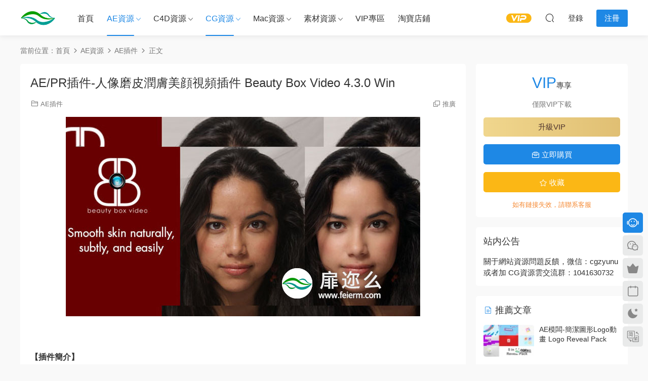

--- FILE ---
content_type: text/html; charset=UTF-8
request_url: https://www.cgzyu.com/9195.html
body_size: 11397
content:
<!DOCTYPE HTML>
<html lang="zh-CN">
<head>
<meta charset="UTF-8">
<meta http-equiv="X-UA-Compatible" content="IE=edge,chrome=1">
<meta name="viewport" content="width=device-width,minimum-scale=1.0,maximum-scale=1.0,user-scalable=no"/>
<meta name="apple-mobile-web-app-title" content="CG资源云">
<meta http-equiv="Cache-Control" content="no-siteapp">
<title>AE/PR插件-人像磨皮润肤美颜视频插件 Beauty Box Video 4.3.0 Win - CG资源云</title>
<meta name="keywords" content="AE插件,AE资源,CG插件,CG资源,PR插件,AE插件,AE资源,CG插件,CG资源,PR插件">
<meta name="description" content="&nbsp;  【插件简介】  Digital Anarchy 比较出众的一款磨皮润肤美容插件 Beauty Box ，计算画面快速，可实时渲染（特定GPU），还提供了大量预设，可供选择使用。Beauty Box 插件可自动识别肤色并创建遮罩，只在皮肤区域内使...">
<link rel="shortcut icon" href="https://www.cgzyu.com/wp-content/uploads/2019/08/04184546609.ico">
<meta name='robots' content='max-image-preview:large' />
<link rel='dns-prefetch' href='//cdn.staticfile.net' />
<style id='classic-theme-styles-inline-css' type='text/css'>
/*! This file is auto-generated */
.wp-block-button__link{color:#fff;background-color:#32373c;border-radius:9999px;box-shadow:none;text-decoration:none;padding:calc(.667em + 2px) calc(1.333em + 2px);font-size:1.125em}.wp-block-file__button{background:#32373c;color:#fff;text-decoration:none}
</style>
<!-- <link rel='stylesheet' id='smartideo_css-css' href='https://www.cgzyu.com/wp-content/plugins/smartideo/static/smartideo.css?ver=2.8.0' type='text/css' media='screen' /> -->
<link rel="stylesheet" type="text/css" href="//www.cgzyu.com/wp-content/cache/wpfc-minified/9lenhx3k/bnah4.css" media="screen"/>
<link rel='stylesheet' id='dripicons-css' href='//cdn.staticfile.net/dripicons/2.0.0/webfont.min.css?ver=2.0.0' type='text/css' media='screen' />
<!-- <link rel='stylesheet' id='modown-font-css' href='https://www.cgzyu.com/wp-content/themes/modown/static/css/iconfont.css?ver=9.71' type='text/css' media='screen' /> -->
<!-- <link rel='stylesheet' id='modown-base-css' href='https://www.cgzyu.com/wp-content/themes/modown/static/css/base.css?ver=9.71' type='text/css' media='screen' /> -->
<link rel="stylesheet" type="text/css" href="//www.cgzyu.com/wp-content/cache/wpfc-minified/fhlj3okl/bnah4.css" media="screen"/>
<script src='//www.cgzyu.com/wp-content/cache/wpfc-minified/87ccjcjo/bnah4.js' type="text/javascript"></script>
<!-- <script type="text/javascript" src="https://www.cgzyu.com/wp-includes/js/jquery/jquery.min.js?ver=3.7.1" id="jquery-core-js"></script> -->
<!-- <script type="text/javascript" src="https://www.cgzyu.com/wp-includes/js/jquery/jquery-migrate.min.js?ver=3.4.1" id="jquery-migrate-js"></script> -->
<link rel="https://api.w.org/" href="https://www.cgzyu.com/wp-json/" /><link rel="alternate" type="application/json" href="https://www.cgzyu.com/wp-json/wp/v2/posts/9195" /><style id="erphpdown-custom"></style>
<link rel="icon" href="https://www.cgzyu.com/wp-content/uploads/2017/09/666666-300x300.png" sizes="32x32" />
<link rel="icon" href="https://www.cgzyu.com/wp-content/uploads/2017/09/666666-300x300.png" sizes="192x192" />
<link rel="apple-touch-icon" href="https://www.cgzyu.com/wp-content/uploads/2017/09/666666-300x300.png" />
<meta name="msapplication-TileImage" content="https://www.cgzyu.com/wp-content/uploads/2017/09/666666-300x300.png" />
<script>var $ = jQuery;</script>
<style>
:root{--theme-color: #1E88E5;--theme-color2: #1E88E5;--theme-radius: 5px;}  .banner:after, body.home .swiper-container-fullwidth .swiper-slide:after{content:"";position:absolute;top:0;bottom:0;left:0;right:0;background:linear-gradient(180deg,rgba(0,0,0,.38) 0,rgba(0,0,0,.38) 3.5%,rgba(0,0,0,.379) 7%,rgba(0,0,0,.377) 10.35%,rgba(0,0,0,.375) 13.85%,rgba(0,0,0,.372) 17.35%,rgba(0,0,0,.369) 20.85%,rgba(0,0,0,.366) 24.35%,rgba(0,0,0,.364) 27.85%,rgba(0,0,0,.361) 31.35%,rgba(0,0,0,.358) 34.85%,rgba(0,0,0,.355) 38.35%,rgba(0,0,0,.353) 41.85%,rgba(0,0,0,.351) 45.35%,rgba(0,0,0,.35) 48.85%,rgba(0,0,0,.353) 52.35%,rgba(0,0,0,.36) 55.85%,rgba(0,0,0,.371) 59.35%,rgba(0,0,0,.385) 62.85%,rgba(0,0,0,.402) 66.35%,rgba(0,0,0,.42) 69.85%,rgba(0,0,0,.44) 73.35%,rgba(0,0,0,.46) 76.85%,rgba(0,0,0,.48) 80.35%,rgba(0,0,0,.498) 83.85%,rgba(0,0,0,.515) 87.35%,rgba(0,0,0,.529) 90.85%,rgba(0,0,0,.54) 94.35%,rgba(0,0,0,.547) 97.85%,rgba(0,0,0,.55));z-index:9}
body.archive .banner-archive{display: none;}
.grids .grid h3 a{height: 40px;-webkit-line-clamp:2;}
.grids .audio .title{line-height: 25px;}
.post .grid-meta, .post .list-meta{display:none !important;}
.mocats .moli ul li{padding-right: 0}
.mocats .moli ul span{display:none !important;}
.post > .vip-tag, .post > .free-tag{display:none !important;}
.erphpdown-box, .erphpdown, .article-content .erphpdown-content-vip{background: transparent !important;border: 2px dashed var(--theme-color);}
.erphpdown-box .erphpdown-title{display: inline-block;}
.logo a img{width:70px;height:auto;max-height:100%}@media (max-width: 1024px){.logo a img{width:60px;height:auto;max-height:100%}}.footer-widget{width:calc(21% - 20px);}@media (max-width: 768px){.footer-widget{width:calc(50% - 20px);margin-bottom:25px}
.footer-widget:first-child{width:calc(100% - 20px);padding-right: 0}
.footer-widget:last-child{width:calc(100% - 20px);padding-left: 0;margin-bottom: 0}}@media (max-width: 768px){body{margin-bottom:50px}.sitetips-default{bottom:100px;}
.rollbar{display: none;}}@media (max-width:480px){}</style></head>
<body data-rsssl=1 class="post-template-default single single-post postid-9195 single-format-standard">
<header class="header">
<div class="container clearfix">
<div class="logo">
<a href="https://www.cgzyu.com" title="CG资源云"><img src="https://www.cgzyu.com/wp-content/uploads/2025/08/logo-250x250-1.png" data-light="https://www.cgzyu.com/wp-content/uploads/2025/08/logo-250x250-1.png" data-dark="https://www.cgzyu.com/wp-content/uploads/2025/08/logo-250x250-1.png" alt="CG资源云" /></a>
</div>
<ul class="nav-main">
<li id="menu-item-2973" class="menu-item menu-item-type-custom menu-item-object-custom menu-item-home menu-item-2973"><a href="https://www.cgzyu.com">首页</a></li>
<li id="menu-item-14" class="menu-item menu-item-type-taxonomy menu-item-object-category current-post-ancestor current-menu-parent current-post-parent menu-item-has-children menu-item-14"><a href="https://www.cgzyu.com/ae-2">AE资源</a>
<ul class="sub-menu">
<li id="menu-item-13" class="menu-item menu-item-type-taxonomy menu-item-object-category menu-item-13"><a href="https://www.cgzyu.com/ae-2/ae">AE模板</a></li>
<li id="menu-item-90" class="menu-item menu-item-type-taxonomy menu-item-object-category menu-item-90"><a href="https://www.cgzyu.com/ae-2/jc">AE教程</a></li>
<li id="menu-item-89" class="menu-item menu-item-type-taxonomy menu-item-object-category current-post-ancestor current-menu-parent current-post-parent menu-item-89"><a href="https://www.cgzyu.com/ae-2/cj">AE插件</a></li>
<li id="menu-item-92" class="menu-item menu-item-type-taxonomy menu-item-object-category menu-item-92"><a href="https://www.cgzyu.com/ae-2/ys">AE预设</a></li>
<li id="menu-item-91" class="menu-item menu-item-type-taxonomy menu-item-object-category menu-item-91"><a href="https://www.cgzyu.com/ae-2/jb">AE脚本</a></li>
</ul>
</li>
<li id="menu-item-15" class="menu-item menu-item-type-taxonomy menu-item-object-category menu-item-has-children menu-item-15"><a href="https://www.cgzyu.com/c4d">C4D资源</a>
<ul class="sub-menu">
<li id="menu-item-87" class="menu-item menu-item-type-taxonomy menu-item-object-category menu-item-87"><a href="https://www.cgzyu.com/c4d/c4djc">C4D教程</a></li>
<li id="menu-item-88" class="menu-item menu-item-type-taxonomy menu-item-object-category menu-item-88"><a href="https://www.cgzyu.com/c4d/rj">C4D软件</a></li>
<li id="menu-item-86" class="menu-item menu-item-type-taxonomy menu-item-object-category menu-item-86"><a href="https://www.cgzyu.com/c4d/cj-c4d">C4D插件</a></li>
<li id="menu-item-1660" class="menu-item menu-item-type-taxonomy menu-item-object-category menu-item-1660"><a href="https://www.cgzyu.com/c4d/c4d-preinstall">C4D预设</a></li>
<li id="menu-item-85" class="menu-item menu-item-type-taxonomy menu-item-object-category menu-item-85"><a href="https://www.cgzyu.com/c4d/gc">C4D工程</a></li>
</ul>
</li>
<li id="menu-item-16" class="menu-item menu-item-type-taxonomy menu-item-object-category current-post-ancestor current-menu-parent current-post-parent menu-item-has-children menu-item-16"><a href="https://www.cgzyu.com/cg">CG资源</a>
<ul class="sub-menu">
<li id="menu-item-94" class="menu-item menu-item-type-taxonomy menu-item-object-category menu-item-94"><a href="https://www.cgzyu.com/cg/jc-cg">CG教程</a></li>
<li id="menu-item-97" class="menu-item menu-item-type-taxonomy menu-item-object-category menu-item-97"><a href="https://www.cgzyu.com/cg/rj-2">CG软件</a></li>
<li id="menu-item-93" class="menu-item menu-item-type-taxonomy menu-item-object-category current-post-ancestor current-menu-parent current-post-parent menu-item-93"><a href="https://www.cgzyu.com/cg/cj-cg">CG插件</a></li>
<li id="menu-item-95" class="menu-item menu-item-type-taxonomy menu-item-object-category menu-item-95"><a href="https://www.cgzyu.com/cg/jab">CG脚本</a></li>
<li id="menu-item-99" class="menu-item menu-item-type-taxonomy menu-item-object-category menu-item-99"><a href="https://www.cgzyu.com/cg/ys-cg">CG预设</a></li>
<li id="menu-item-9582" class="menu-item menu-item-type-taxonomy menu-item-object-category menu-item-9582"><a href="https://www.cgzyu.com/cg/moba">模板</a></li>
<li id="menu-item-1967" class="menu-item menu-item-type-taxonomy menu-item-object-category menu-item-1967"><a href="https://www.cgzyu.com/cg/pr">PR模板</a></li>
<li id="menu-item-9338" class="menu-item menu-item-type-taxonomy menu-item-object-category menu-item-9338"><a href="https://www.cgzyu.com/cg/rjbc">软件报错</a></li>
</ul>
</li>
<li id="menu-item-107" class="menu-item menu-item-type-taxonomy menu-item-object-category menu-item-has-children menu-item-107"><a href="https://www.cgzyu.com/mac">Mac资源</a>
<ul class="sub-menu">
<li id="menu-item-108" class="menu-item menu-item-type-taxonomy menu-item-object-category menu-item-108"><a href="https://www.cgzyu.com/mac/rj-mac">Mac软件</a></li>
<li id="menu-item-106" class="menu-item menu-item-type-taxonomy menu-item-object-category menu-item-106"><a href="https://www.cgzyu.com/mac/cj-mac">Mac插件</a></li>
<li id="menu-item-105" class="menu-item menu-item-type-taxonomy menu-item-object-category menu-item-105"><a href="https://www.cgzyu.com/mac/fcpx">FCPX插件</a></li>
<li id="menu-item-9250" class="menu-item menu-item-type-taxonomy menu-item-object-category menu-item-9250"><a href="https://www.cgzyu.com/mac/fcpxmb">FCPX模板</a></li>
<li id="menu-item-4744" class="menu-item menu-item-type-taxonomy menu-item-object-category menu-item-4744"><a href="https://www.cgzyu.com/mac/motion">Motion模板</a></li>
</ul>
</li>
<li id="menu-item-17" class="menu-item menu-item-type-taxonomy menu-item-object-category menu-item-has-children menu-item-17"><a href="https://www.cgzyu.com/sc">素材资源</a>
<ul class="sub-menu">
<li id="menu-item-100" class="menu-item menu-item-type-taxonomy menu-item-object-category menu-item-100"><a href="https://www.cgzyu.com/sc/spsc">视频素材</a></li>
<li id="menu-item-102" class="menu-item menu-item-type-taxonomy menu-item-object-category menu-item-102"><a href="https://www.cgzyu.com/sc/pmsc">平面素材</a></li>
<li id="menu-item-103" class="menu-item menu-item-type-taxonomy menu-item-object-category menu-item-103"><a href="https://www.cgzyu.com/sc/czt">材质贴图</a></li>
<li id="menu-item-104" class="menu-item menu-item-type-taxonomy menu-item-object-category menu-item-104"><a href="https://www.cgzyu.com/sc/3d">3D模型</a></li>
<li id="menu-item-2635" class="menu-item menu-item-type-taxonomy menu-item-object-category menu-item-2635"><a href="https://www.cgzyu.com/sc/audio">音效素材</a></li>
<li id="menu-item-997" class="menu-item menu-item-type-taxonomy menu-item-object-category menu-item-997"><a href="https://www.cgzyu.com/sc/cylg">创意灵感</a></li>
</ul>
</li>
<li id="menu-item-2975" class="menu-item menu-item-type-taxonomy menu-item-object-category menu-item-2975"><a href="https://www.cgzyu.com/vip">VIP专区</a></li>
<li id="menu-item-3226" class="menu-item menu-item-type-custom menu-item-object-custom menu-item-3226"><a href="https://shop222407496.taobao.com/index.htm?spm=2013.1.w5002-18876918707.2.709f465bHdlHYk">淘宝店铺</a></li>
</ul>
<ul class="nav-right">
<li class="nav-vip">
<a href="https://www.cgzyu.com/vip1"><i class="icon icon-vip-s"></i></a>
</li>
<li class="nav-search">
<a href="javascript:;" class="search-loader" title="搜索"><i class="icon icon-search"></i></a>
</li>
<li class="nav-login no"><a href="https://www.cgzyu.com/login-2?redirect_to=https://www.cgzyu.com/9195.html" class="signin-loader" rel="nofollow"><i class="icon icon-user"></i><span>登录</span></a><b class="nav-line"></b><a href="https://www.cgzyu.com/login-2?action=register&redirect_to=https://www.cgzyu.com/9195.html" class="reg signup-loader" rel="nofollow"><span>注册</span></a></li>
<li class="nav-button"><a href="javascript:;" class="nav-loader"><i class="icon icon-menu"></i></a></li>
</ul>
</div>
</header>
<div class="search-wrap">
<div class="container search-wrap-container">
<form action="https://www.cgzyu.com/" class="search-form" method="get">
<div class="search-cat">所有分类</div>      <input autocomplete="off" class="search-input" name="s" placeholder="输入关键字回车" type="text">
<button class="search-btn" type="submit"><i class="icon icon-search"></i>搜索</button>
<i class="icon icon-close"></i>
<input type="hidden" name="cat" class="search-cat-val">
<div class="search-cats"><ul><li data-id="">所有分类</li><li data-id="3">AE模板</li><li data-id="4">AE资源</li><li data-id="5">C4D资源</li><li data-id="6">CG资源</li><li data-id="70">CG软件</li><li data-id="47">CG教程</li><li data-id="58">Mac资源</li><li data-id="7">素材资源</li><li data-id="62">视频素材</li><li data-id="616">音效素材</li><li data-id="29">VIP专区</li></ul></div>    </form>
</div>
</div><div class="main">
<div class="container clearfix">
<div class="breadcrumbs">当前位置：<span><a href="https://www.cgzyu.com/" itemprop="url"><span itemprop="title">首页</span></a></span> <span class="sep"><i class="dripicons dripicons-chevron-right"></i></span> <span><a href="https://www.cgzyu.com/ae-2" itemprop="url"><span itemprop="title">AE资源</span></a></span> <span class="sep"><i class="dripicons dripicons-chevron-right"></i></span> <span><a href="https://www.cgzyu.com/ae-2/cj" itemprop="url"><span itemprop="title">AE插件</span></a></span> <span class="sep"><i class="dripicons dripicons-chevron-right"></i></span> <span class="current">正文</span></div>						<div class="content-wrap">
<div class="content">
<article id="single-content" class="single-content">
<div class="article-header">	<h1 class="article-title">AE/PR插件-人像磨皮润肤美颜视频插件 Beauty Box Video 4.3.0 Win</h1>
<div class="article-meta">
<span class="item item-cats"><i class="icon icon-cat"></i> <a href="https://www.cgzyu.com/ae-2/cj" id="img-cat-40">AE插件</a></span>								<span class="item right"><i class="icon icon-copy"></i> <a href="javascript:;" class="article-aff" >推广</a></span>	</div>
</div>		    				    		<div class="article-content clearfix">
<p><img fetchpriority="high" decoding="async" class="aligncenter" title="AE/PR插件-人像磨皮润肤美颜视频插件 Beauty Box Video 4.3.0 Win" src="https://www.cgzyu.com/wp-content/uploads/2019/10/06090213563.jpg" alt="AE/PR插件-人像磨皮润肤美颜视频插件 Beauty Box Video 4.3.0 Win" width="700" height="394" /></p>
<p>&nbsp;</p>
<p><strong>【插件简介】</strong></p>
<p>Digital Anarchy 比较出众的一款磨皮润肤美容插件 Beauty Box ，计算画面快速，可实时渲染（特定GPU），还提供了大量预设，可供选择使用。Beauty Box 插件可自动识别肤色并创建遮罩，只在皮肤区域内使用平</p>
<p>滑效果过滤器，且让它分析视频，设置平滑选项，并让插件渲染，使皮肤修饰美白变得非常容易。</p>
<p><strong>【插件语言】：</strong>英文</p>
<p><strong>【插件版本】：</strong>v4.3.0</p>
<p><strong>【文件大小】：</strong>32MB（压缩包大小）</p>
<p><strong>【使用帮助】：</strong>安装方法</p>
<p><strong>【插件兼容】：</strong></p>
<p>Adobe After Effects CC 2018 ~ 2021或者更版本</p>
<p>Adobe Premiere Pro CC 2018 ~ 2020或者更版本</p>
<p><strong>【插件编号】：</strong>AEP21062301</p>
<p><strong>【免费下载】：<a target="_blank" href="https://z701.com/f/9551542-500046032-617236">城通网盘</a>        访问密码：5566                      <a target="_blank" href="https://pan.baidu.com/s/19jS5XeSw2fScPjgYJ3Olbg">百度网盘</a>         提取码：uqmg</strong></p>
<p>&nbsp;</p>
<p><strong>【推荐资源】</strong></p>
<p><strong><a target="_blank" href="https://www.cgzyu.com/9108.html">Mac FCPX/AE/Premiere视觉特效插件包 FxFactory Pro 7.2.4(含插件序列号)</a></strong></p>
<p><strong><a target="_blank" href="https://www.cgzyu.com/8208.html" target="_blank" rel="noopener noreferrer">红巨星调色套装 Red Giant Magic Bullet Suite 14.0.1</a></strong></p>
<p><strong><a target="_blank" href="https://www.cgzyu.com/6151.html" target="_blank" rel="noopener noreferrer">红巨人降噪磨皮调色插件套装Red Giant Magic Bullet Suite v13.0.12 Win/Mac支持Adobe 2020</a></strong></p>
<style>.erphpdown-box, .erphpdown-box + .article-custom-metas{display:block;}</style><div class="erphpdown-box"><span class="erphpdown-title">资源下载</span><div class="erphpdown-con clearfix"><div class="erphpdown-price">下载价格<span>VIP</span>专享</div><div class="erphpdown-cart"><div class="vip vip-only">仅限VIP下载<a href="https://www.cgzyu.com/user?action=vip" target="_blank" class="erphpdown-vip-loader">升级VIP</a></div><a href="javascript:;" class="down signin-loader">立即购买</a></div></div><div class="tips2">如有链接失效，请联系客服</div></div>			    					    		
<div class="article-copyright"><i class="icon icon-warning1"></i> 原文链接：<a href="https://www.cgzyu.com/9195.html">https://www.cgzyu.com/9195.html</a>，转载请注明出处。		    			</div>		            </div>
<div class="article-act">
<a href="javascript:;" class="article-collect signin-loader" title="收藏"><i class="icon icon-star"></i> <span>0</span></a>
<a href="javascript:;" class="article-zan" data-id="9195"><i class="icon icon-zan"></i> <span>0</span></a>
</div>
<div class="article-tags"><a href="https://www.cgzyu.com/tag/ae%e6%8f%92%e4%bb%b6" rel="tag">AE插件</a><a href="https://www.cgzyu.com/tag/ae%e8%b5%84%e6%ba%90" rel="tag">AE资源</a><a href="https://www.cgzyu.com/tag/cg%e6%8f%92%e4%bb%b6" rel="tag">CG插件</a><a href="https://www.cgzyu.com/tag/cg%e8%b5%84%e6%ba%90" rel="tag">CG资源</a><a href="https://www.cgzyu.com/tag/pr%e6%8f%92%e4%bb%b6" rel="tag">PR插件</a></div>					<div class="article-shares"><a href="javascript:;" data-url="https://www.cgzyu.com/9195.html" class="share-weixin"><i class="icon icon-weixin"></i></a><a data-share="qzone" class="share-qzone" data-url="https://www.cgzyu.com/9195.html"><i class="icon icon-qzone"></i></a><a data-share="weibo" class="share-tsina" data-url="https://www.cgzyu.com/9195.html"><i class="icon icon-weibo"></i></a><a data-share="qq" class="share-sqq" data-url="https://www.cgzyu.com/9195.html"><i class="icon icon-qq"></i></a><a data-share="douban" class="share-douban" data-url="https://www.cgzyu.com/9195.html"><i class="icon icon-douban"></i></a></div>	            </article>
<nav class="article-nav">
<span class="article-nav-prev">上一篇<br><a href="https://www.cgzyu.com/9193.html" rel="prev">Avid插件-专业摄像机反求跟踪插件 Mocha Pro 2021 v8.0.3 Win版</a></span>
<span class="article-nav-next">下一篇<br><a href="https://www.cgzyu.com/9203.html" rel="next">视频素材-实拍工业智能化机器自动化组装视频</a></span>
</nav>
<div class="single-related"><h3 class="related-title"><i class="icon icon-related"></i> 猜你喜欢</h3><div class="grids relateds clearfix"><div class="post grid"  data-id="13710">
<div class="img">
<a href="https://www.cgzyu.com/13710.html" title="AE插件-快速查找并替换项目模板丢失的素材 QuickLink Items v1.6 Win 含使用教程" target="_blank" rel="bookmark">
<img src="https://www.cgzyu.com/wp-content/themes/modown/static/img/thumbnail.png" data-src="https://www.cgzyu.com/wp-content/themes/modown/timthumb.php?src=https://www.cgzyu.com/wp-content/uploads/2026/01/26010901.jpg&w=285&h=180&zc=1&q=95&a=c" class="thumb" alt="AE插件-快速查找并替换项目模板丢失的素材 QuickLink Items v1.6 Win 含使用教程">
</a>
</div>
<div class="con">
<div class="cat"><a href="https://www.cgzyu.com/ae-2/cj" id="img-cat-40">AE插件</a></div>
<h3 itemprop="name headline"><a itemprop="url" rel="bookmark" href="https://www.cgzyu.com/13710.html" title="AE插件-快速查找并替换项目模板丢失的素材 QuickLink Items v1.6 Win 含使用教程" target="_blank">AE插件-快速查找并替换项目模板丢失的素材 QuickLink Items v1.6 Win 含使用教程</a></h3>
<div class="excerpt">
http://cloud.video.taobao.com/play/u/null/p/1/e/6/t/1/549360955425.mp4
...</div>
<div class="grid-meta">
</div>
</div>
<span class="vip-tag"><i>VIP</i></span>    </div><div class="post grid"  data-id="13708">
<div class="img">
<a href="https://www.cgzyu.com/13708.html" title="AE插件-粉尘粒子消散溶解转场过渡特效 Dust Transition V1.1.1 Win" target="_blank" rel="bookmark">
<img src="https://www.cgzyu.com/wp-content/themes/modown/static/img/thumbnail.png" data-src="https://www.cgzyu.com/wp-content/themes/modown/timthumb.php?src=https://www.cgzyu.com/wp-content/uploads/2025/04/25041001.jpg&w=285&h=180&zc=1&q=95&a=c" class="thumb" alt="AE插件-粉尘粒子消散溶解转场过渡特效 Dust Transition V1.1.1 Win">
</a>
</div>
<div class="con">
<div class="cat"><a href="https://www.cgzyu.com/ae-2/cj" id="img-cat-40">AE插件</a></div>
<h3 itemprop="name headline"><a itemprop="url" rel="bookmark" href="https://www.cgzyu.com/13708.html" title="AE插件-粉尘粒子消散溶解转场过渡特效 Dust Transition V1.1.1 Win" target="_blank">AE插件-粉尘粒子消散溶解转场过渡特效 Dust Transition V1.1.1 Win</a></h3>
<div class="excerpt">
http://cloud.video.taobao.com/play/u/null/p/1/e/6/t/1/515063135839.mp4
...</div>
<div class="grid-meta">
</div>
</div>
<span class="vip-tag"><i>VIP</i></span>    </div><div class="post grid"  data-id="13701">
<div class="img">
<a href="https://www.cgzyu.com/13701.html" title="摄像机反求跟踪摩卡软件AE/PR/OFX/达芬奇/AVX插件Mocha Pro 2026.0.0 Win" target="_blank" rel="bookmark">
<img src="https://www.cgzyu.com/wp-content/themes/modown/static/img/thumbnail.png" data-src="https://www.cgzyu.com/wp-content/themes/modown/timthumb.php?src=https://www.cgzyu.com/wp-content/uploads/2026/01/26010201.jpg&w=285&h=180&zc=1&q=95&a=c" class="thumb" alt="摄像机反求跟踪摩卡软件AE/PR/OFX/达芬奇/AVX插件Mocha Pro 2026.0.0 Win">
</a>
</div>
<div class="con">
<div class="cat"><a href="https://www.cgzyu.com/ae-2/cj" id="img-cat-40">AE插件</a></div>
<h3 itemprop="name headline"><a itemprop="url" rel="bookmark" href="https://www.cgzyu.com/13701.html" title="摄像机反求跟踪摩卡软件AE/PR/OFX/达芬奇/AVX插件Mocha Pro 2026.0.0 Win" target="_blank">摄像机反求跟踪摩卡软件AE/PR/OFX/达芬奇/AVX插件Mocha Pro 2026.0.0 Win</a></h3>
<div class="excerpt">
&nbsp;
【插件简介】
Mocha Pro 是一款世界知名的软件和插件，用于平面...</div>
<div class="grid-meta">
</div>
</div>
<span class="vip-tag"><i>VIP</i></span>    </div></div></div>	            <div class="single-comment">
<h3 class="comments-title" id="comments">
<i class="icon icon-comments"></i> 评论<small>0</small>
</h3>
<div id="respond" class="comments-respond no_webshot">
<div class="comment-signarea">请先 <a href="javascript:;" class="signin-loader">登录</a></div>
</div>
</div>
</div>
</div>
<aside class="sidebar">
<div class="theiaStickySidebar">
<div class="widget widget-erphpdown"><div class="item price"><span>VIP</span>专享</div><div class="item vip vip-only">仅限VIP下载<a href="https://www.cgzyu.com/user?action=vip" target="_blank" class="erphpdown-vip-btn erphpdown-vip-loader">升级VIP</a></div><a href="javascript:;" class="down signin-loader"><i class="icon icon-work"></i> 立即购买</a><div class="demos"><a href="javascript:;" class="demo-item signin-loader"><i class="icon icon-star"></i> 收藏</a></div><div class="tips">如有链接失效，请联系客服</div></div>
<div class="widget_text widget widget_custom_html"><h3>站内公告</h3><div class="textwidget custom-html-widget">关于网站资源问题反馈，微信：cgzyunu或者加 CG资源云交流群：1041630732</div></div><div class="widget widget-postlist"><h3><i class="icon icon-posts"></i> 推荐文章</h3><ul class="clearfix hasimg">        <li>
<a href="https://www.cgzyu.com/8529.html" title="AE模板-简洁图形Logo动画 Logo Reveal Pack" target="_blank" rel="bookmark" class="img">
<img src="https://www.cgzyu.com/wp-content/themes/modown/timthumb.php?src=https://www.cgzyu.com/wp-content/uploads/2021/02/28131053155.jpg&w=105&h=66&zc=1&q=95&a=c" class="thumb" alt="AE模板-简洁图形Logo动画 Logo Reveal Pack">
</a>
<h4><a href="https://www.cgzyu.com/8529.html" target="_blank" title="AE模板-简洁图形Logo动画 Logo Reveal Pack">AE模板-简洁图形Logo动画 Logo Reveal Pack</a></h4>
<p class="meta">
</p>
</li>
<li>
<a href="https://www.cgzyu.com/4916.html" title="Ae/Pr蓝宝石视觉特效插件 BorisFX Sapphire 2019.0.3 Win破解版" target="_blank" rel="bookmark" class="img">
<img src="https://www.cgzyu.com/wp-content/themes/modown/timthumb.php?src=https://www.cgzyu.com/wp-content/uploads/2019/03/19032306.jpg&w=105&h=66&zc=1&q=95&a=c" class="thumb" alt="Ae/Pr蓝宝石视觉特效插件 BorisFX Sapphire 2019.0.3 Win破解版">
</a>
<h4><a href="https://www.cgzyu.com/4916.html" target="_blank" title="Ae/Pr蓝宝石视觉特效插件 BorisFX Sapphire 2019.0.3 Win破解版">Ae/Pr蓝宝石视觉特效插件 BorisFX Sapphire 2019.0.3 Win破解版</a></h4>
<p class="meta">
</p>
</li>
<li>
<a href="https://www.cgzyu.com/1489.html" title="AE模板节假日旅游唯美婚礼纪念日电子相册" target="_blank" rel="bookmark" class="img">
<img src="https://www.cgzyu.com/wp-content/themes/modown/timthumb.php?src=https://www.cgzyu.com/wp-content/uploads/2018/01/18010901f.jpg&w=105&h=66&zc=1&q=95&a=c" class="thumb" alt="AE模板节假日旅游唯美婚礼纪念日电子相册">
</a>
<h4><a href="https://www.cgzyu.com/1489.html" target="_blank" title="AE模板节假日旅游唯美婚礼纪念日电子相册">AE模板节假日旅游唯美婚礼纪念日电子相册</a></h4>
<p class="meta">
</p>
</li>
<li>
<a href="https://www.cgzyu.com/9613.html" title="达芬奇模板预设-12组彩色背景广播文字大标题排版动画 Colorful Slides for DaVinci Resolve" target="_blank" rel="bookmark" class="img">
<img src="https://www.cgzyu.com/wp-content/themes/modown/timthumb.php?src=https://www.cgzyu.com/wp-content/uploads/2021/08/29125635618.jpg&w=105&h=66&zc=1&q=95&a=c" class="thumb" alt="达芬奇模板预设-12组彩色背景广播文字大标题排版动画 Colorful Slides for DaVinci Resolve">
</a>
<h4><a href="https://www.cgzyu.com/9613.html" target="_blank" title="达芬奇模板预设-12组彩色背景广播文字大标题排版动画 Colorful Slides for DaVinci Resolve">达芬奇模板预设-12组彩色背景广播文字大标题排版动画 Colorful Slides for DaVinci Resolve</a></h4>
<p class="meta">
</p>
</li>
<li>
<a href="https://www.cgzyu.com/2407.html" title="AE模板企业公司财务营销管理创业3D信息图表数据分析动画" target="_blank" rel="bookmark" class="img">
<img src="https://www.cgzyu.com/wp-content/themes/modown/timthumb.php?src=https://www.cgzyu.com/wp-content/uploads/2018/04/18032502f.jpg&w=105&h=66&zc=1&q=95&a=c" class="thumb" alt="AE模板企业公司财务营销管理创业3D信息图表数据分析动画">
</a>
<h4><a href="https://www.cgzyu.com/2407.html" target="_blank" title="AE模板企业公司财务营销管理创业3D信息图表数据分析动画">AE模板企业公司财务营销管理创业3D信息图表数据分析动画</a></h4>
<p class="meta">
</p>
</li>
<li>
<a href="https://www.cgzyu.com/10662.html" title="PS插件-商业人像美容美白插件 Ultimate Retouch Panel 3.9.1" target="_blank" rel="bookmark" class="img">
<img src="https://www.cgzyu.com/wp-content/themes/modown/timthumb.php?src=https://www.cgzyu.com/wp-content/uploads/2019/03/19031306.jpg&w=105&h=66&zc=1&q=95&a=c" class="thumb" alt="PS插件-商业人像美容美白插件 Ultimate Retouch Panel 3.9.1">
</a>
<h4><a href="https://www.cgzyu.com/10662.html" target="_blank" title="PS插件-商业人像美容美白插件 Ultimate Retouch Panel 3.9.1">PS插件-商业人像美容美白插件 Ultimate Retouch Panel 3.9.1</a></h4>
<p class="meta">
</p>
</li>
</ul></div>	</div>	    
</aside>	</div>
</div>
<footer class="footer">
<div class="container">
<div class="footer-widgets">
<div class="footer-widget widget-bottom"><h3>联系我们</h3><div class="footer-widget-content"><ul>
<li>QQ：208352769</a></li>
<li>微信号：cgzyunu</a></li>
<li>邮箱：cgzyu@foxmail.com</a></li>
<li>CG资源云官方QQ群①：1041630732
</a></li>
<li>CG资源云官方QQ群②：743970141
</a></li>
<li>进群验证：cgzyu.com</li>
<ul>
<!--StartFragment --></div></div><div class="footer-widget widget-bottom"><h3>关于</h3><div class="footer-widget-content"><li><a href="https://www.cgzyu.com/member">会员介绍</a></li>
<li><a href="https://www.cgzyu.com/copyright">版权声明</a></li>
</div></div><div class="footer-widget widget_media_image"><h3>扫描关注微信公众号</h3><img width="100" height="100" src="https://www.cgzyu.com/wp-content/uploads/2024/05/24051101-11.jpg" class="image wp-image-13126  attachment-full size-full" alt="" style="max-width: 100%; height: auto;" title="扫描关注微信公众号" decoding="async" loading="lazy" /></div><div class="footer-widget widget_search"><h3>搜索</h3><form role="search" method="get" id="searchform" class="searchform" action="https://www.cgzyu.com/">
<div>
<label class="screen-reader-text" for="s">搜索：</label>
<input type="text" value="" name="s" id="s" />
<input type="submit" id="searchsubmit" value="搜索" />
</div>
</form></div>	    </div>
<div class="copyright"><p><a href="https://beian.miit.gov.cn">备案号：京ICP备17022675号-3</a></p>
</div>
</div>
</footer>
<div class="rollbar">
<ul>
<li class="qq-li"><a href="http://wpa.qq.com/msgrd?v=3&uin=208352769&site=qq&menu=yes" target="_blank" rel="nofollow"><i class="icon icon-guru2"></i></a><h6>在线客服<i></i></h6></li>		<li class="wx-li"><a href="javascript:;" class="kefu_weixin"><i class="icon icon-weixin"></i><img src="https://www.cgzyu.com/wp-content/uploads/2024/05/24051101-150x150-1.jpg"></a></li>		<li class="vip-li"><a href="https://www.cgzyu.com/vip1"><i class="icon icon-crown-s"></i></a><h6>升级VIP<i></i></h6></li>							<li><a href="javascript:;" class="signin-loader"><i class="icon icon-calendar"></i></a><h6>每日签到<i></i></h6></li>
<li><a href="javascript:;" class="theme_night"><i class="icon icon-moon" style="top:0"></i></a><h6>夜间模式<i></i></h6></li>		<li><a href="javascript:zh_tran2();" class="zh_click"><i class="icon icon-fan" style="top:0"></i></a><h6>繁简切换<i></i></h6></li>		<li class="totop-li"><a href="javascript:;" class="totop"><i class="icon icon-arrow-up"></i></a><h6>返回顶部<i></i></h6></li>    
</ul>
</div>
<div class="footer-fixed-nav clearfix">
<a href="https://www.cgzyu.com"><i class="icon icon-home2"></i><span>首页</span></a>
<a href="https://www.cgzyu.com/new"><i class="icon icon-find"></i><span>发现</span></a>
<a href="https://www.cgzyu.com/vip1" class="special"><i class="icon icon-crown"></i><span>VIP</span></a>
<a href="https://www.cgzyu.com/login-2" class="footer-fixed-nav-user signin-loader"><i class="icon icon-discuz"></i><span>我的</span></a>
<!--div class="footer-nav-trigger"><i class="icon icon-arrow-down"></i></div-->
</div>
<div class="sign">			
<div class="sign-mask"></div>			
<div class="sign-box">	
<div class="sign-wrap">	
<div class="sign-tips"></div>			
<form id="sign-in">  
<div class="form-item" style="text-align:center"><a href="https://www.cgzyu.com"><img class="logo-login" src="https://www.cgzyu.com/wp-content/uploads/2018/07/30170842409.png" alt="CG资源云"></a></div>
<div class="form-item"><input type="text" name="user_login" class="form-control" id="user_login" placeholder="用户名/邮箱"><i class="icon icon-user"></i></div>			
<div class="form-item"><input type="password" name="password" class="form-control" id="user_pass" placeholder="密码"><i class="icon icon-lock"></i></div>		
<div class="form-item">
<input type="text" class="form-control" id="user_captcha" name="user_captcha" placeholder="验证码"><span class="captcha-clk2">显示验证码</span>
<i class="icon icon-safe"></i>
</div>
<div class="sign-submit">			
<input type="button" class="btn signinsubmit-loader" name="submit" value="登录">  			
<input type="hidden" name="action" value="signin">			
</div>			
<div class="sign-trans">没有账号？<a href="javascript:;" class="erphp-reg-must">注册</a>&nbsp;&nbsp;<a href="https://www.cgzyu.com/login-2?action=password&redirect_to=https://www.cgzyu.com/9195.html" rel="nofollow" target="_blank">忘记密码？</a></div>		
<div class="sign-social"><h2>社交账号快速登录</h2><a class="login-qq" href="https://www.cgzyu.com/oauth/qq?rurl=https://www.cgzyu.com/9195.html" rel="nofollow"><i class="icon icon-qq"></i></a><a class="login-weibo" href="https://www.cgzyu.com/oauth/weibo?rurl=https://www.cgzyu.com/9195.html" rel="nofollow"><i class="icon icon-weibo"></i></a><a class="login-weixin signmp-loader" href="javascript:;"><i class="icon icon-weixin"></i></a></div>							    <div class="expend-container">
<a href="javascript:;" title="扫码登录" class="signmp-loader"><svg class="icon toggle" style="width: 4em; height: 4em;vertical-align: middle;overflow: hidden;" viewBox="0 0 1024 1024" version="1.1" xmlns="http://www.w3.org/2000/svg" p-id="6487"><path d="M540.9 866h59v59h-59v-59zM422.8 423.1V98.4H98.1v324.8h59v59h59v-59h206.7z m-265.7-59V157.4h206.7v206.7H157.1z m0 0M216.2 216.4h88.6V305h-88.6v-88.6zM600 98.4v324.8h324.8V98.4H600z m265.7 265.7H659V157.4h206.7v206.7z m0 0M718.1 216.4h88.6V305h-88.6v-88.6zM216.2 718.3h88.6v88.6h-88.6v-88.6zM98.1 482.2h59v59h-59v-59z m118.1 0h59.1v59h-59.1v-59z m0 0M275.2 600.2H98.1V925h324.8V600.2h-88.6v-59h-59v59z m88.6 59.1V866H157.1V659.3h206.7z m118.1-531.4h59v88.6h-59v-88.6z m0 147.6h59v59h-59v-59zM659 482.2H540.9v-88.6h-59v88.6H334.3v59H600v59h59v-118z m0 118h59.1v59H659v-59z m-177.1 0h59v88.6h-59v-88.6z m0 147.7h59V866h-59V747.9zM600 688.8h59V866h-59V688.8z m177.1-88.6h147.6v59H777.1v-59z m88.6-118h59v59h-59v-59z m-147.6 0h118.1v59H718.1v-59z m0 206.6h59v59h-59v-59z m147.6 59.1h-29.5v59h59v-59h29.5v-59h-59v59z m-147.6 59h59V866h-59v-59.1z m59 59.1h147.6v59H777.1v-59z m0 0" p-id="6488"></path></svg></a>
</div>
</form>	
<form id="sign-up" style="display: none;"> 	
<div class="form-item" style="text-align:center"><a href="https://www.cgzyu.com"><img class="logo-login" src="https://www.cgzyu.com/wp-content/uploads/2018/07/30170842409.png" alt="CG资源云"></a></div>			
<div class="form-item"><input type="text" name="name" class="form-control" id="user_register" placeholder="用户名"><i class="icon icon-user"></i></div>			
<div class="form-item"><input type="email" name="email" class="form-control" id="user_email" placeholder="邮箱"><i class="icon icon-mail"></i></div>		
<div class="form-item"><input type="password" name="password2" class="form-control" id="user_pass2" placeholder="密码"><i class="icon icon-lock"></i></div>
<div class="form-item">
<input type="text" class="form-control" id="captcha" name="captcha" placeholder="验证码"><span class="captcha-clk">获取验证码</span>
<i class="icon icon-safe"></i>
</div>	
<div class="sign-submit">			
<input type="button" class="btn signupsubmit-loader" name="submit" value="注册">  			
<input type="hidden" name="action" value="signup">  	
</div>			
<div class="sign-trans">已有账号？ <a href="javascript:;" class="modown-login-must">登录</a></div>	
<div class="sign-social"><h2>社交账号快速登录</h2><a class="login-qq" href="https://www.cgzyu.com/oauth/qq?rurl=https://www.cgzyu.com/9195.html" rel="nofollow"><i class="icon icon-qq"></i></a><a class="login-weibo" href="https://www.cgzyu.com/oauth/weibo?rurl=https://www.cgzyu.com/9195.html" rel="nofollow"><i class="icon icon-weibo"></i></a><a class="login-weixin signmp-loader" href="javascript:;"><i class="icon icon-weixin"></i></a></div>											    <div class="expend-container">
<a href="javascript:;" title="扫码登录" class="signmp-loader"><svg class="icon toggle" style="width: 4em; height: 4em;vertical-align: middle;overflow: hidden;" viewBox="0 0 1024 1024" version="1.1" xmlns="http://www.w3.org/2000/svg" p-id="6487"><path d="M540.9 866h59v59h-59v-59zM422.8 423.1V98.4H98.1v324.8h59v59h59v-59h206.7z m-265.7-59V157.4h206.7v206.7H157.1z m0 0M216.2 216.4h88.6V305h-88.6v-88.6zM600 98.4v324.8h324.8V98.4H600z m265.7 265.7H659V157.4h206.7v206.7z m0 0M718.1 216.4h88.6V305h-88.6v-88.6zM216.2 718.3h88.6v88.6h-88.6v-88.6zM98.1 482.2h59v59h-59v-59z m118.1 0h59.1v59h-59.1v-59z m0 0M275.2 600.2H98.1V925h324.8V600.2h-88.6v-59h-59v59z m88.6 59.1V866H157.1V659.3h206.7z m118.1-531.4h59v88.6h-59v-88.6z m0 147.6h59v59h-59v-59zM659 482.2H540.9v-88.6h-59v88.6H334.3v59H600v59h59v-118z m0 118h59.1v59H659v-59z m-177.1 0h59v88.6h-59v-88.6z m0 147.7h59V866h-59V747.9zM600 688.8h59V866h-59V688.8z m177.1-88.6h147.6v59H777.1v-59z m88.6-118h59v59h-59v-59z m-147.6 0h118.1v59H718.1v-59z m0 206.6h59v59h-59v-59z m147.6 59.1h-29.5v59h59v-59h29.5v-59h-59v59z m-147.6 59h59V866h-59v-59.1z m59 59.1h147.6v59H777.1v-59z m0 0" p-id="6488"></path></svg></a>
</div>
</form>	
<form id="sign-mp">
<div class="form-item">
<style>
.erphp-weixin-scan{margin:0 auto;position:relative;max-width: 300px;}
.erphp-weixin-scan .ews-title{text-align:center;font-size:18px;}
.erphp-weixin-scan img{max-width: 100%;height: auto;}
.erphp-weixin-scan .ews-box{text-align: center;}
.erphp-weixin-scan .ews-box .ews-input{border:1px solid #eee;border-radius:3px;padding:6px 12px;width:150px;height: 35px;box-sizing: border-box;}
.erphp-weixin-scan .ews-box .ews-button{background: #07C160;border:none;padding:7px 12px;color:#fff;border-radius: 3px;font-size:14px;cursor: pointer;height: 35px;box-sizing: border-box;}
.erphp-weixin-scan .ews-tips{text-align:center;font-size:13px;color:#999;margin-top:10px;}
</style>
<div class="erphp-weixin-scan">
<div class="ews-title">微信扫一扫关注</div>
<img src="https://www.cgzyu.com/wp-content/uploads/2024/05/qrcode.jpg" />
<div class="ews-box">
<input type="text" id="ews_code" class="ews-input" placeholder="验证码"/>
<button type="button" class="ews-button">验证登录</button>
</div>
<div class="ews-tips">
如已关注，请回复“登录”二字获取验证码
</div>
</div>				</div>					
<div class="sign-trans" style="text-align:center"><a href="javascript:;" class="modown-login-must">使用其他方式登录/注册</a></div>
<div class="expend-container">
<a href="javascript:;" title="账号登录" class="modown-login-must"><svg class="icon toggle" hidden style="padding:0.5rem;width: 4em; height: 4em;vertical-align: middle;overflow: hidden;" viewBox="0 0 1024 1024" version="1.1" xmlns="http://www.w3.org/2000/svg" p-id="1166" data-spm-anchor-id="a313x.7781069.0.i0"><path d="M192 960h640v64H192v-64z" p-id="1167"></path><path d="M384 768h256v256H384v-256zM960 0H64a64 64 0 0 0-64 64v640a64 64 0 0 0 64 64h896a64 64 0 0 0 64-64V64a64 64 0 0 0-64-64z m0 704H64V64h896v640z" p-id="1168"></path><path d="M128 128h768v512H128V128z" p-id="1169"></path></svg></a>
</div>
</form>
<div class="sign-notice"></div>
</div>
</div>			
</div>
<script>var zh_autoLang_t=false;var zh_autoLang_s=true;</script><script src="https://www.cgzyu.com/wp-content/themes/modown/static/js/chinese.js"></script><script>
window._MBT = {uri: 'https://www.cgzyu.com/wp-content/themes/modown', child: 'https://www.cgzyu.com/wp-content/themes/modown', urc: '1', uru: '1', url:'https://www.cgzyu.com', urg: '1', usr: 'https://www.cgzyu.com/user', roll: [], admin_ajax: 'https://www.cgzyu.com/wp-admin/admin-ajax.php', erphpdown: 'https://www.cgzyu.com/wp-content/plugins/erphpdown/', image: '0.6316', hanimated: '0', fancybox: '1', anchor: '0', loading: '', nav: '0', iframe: '0', video_full: '0',tuan: '0',down_fixed: '0', post_h3_nav: '0'};</script>
<script>window._ERPHPDOWN = {"uri":"https://www.cgzyu.com/wp-content/plugins/erphpdown", "payment": "1", "wppay": "link", "tuan":"", "danmu": "0", "author": "mobantu"}</script>
<script type="text/javascript" src="https://www.cgzyu.com/wp-content/plugins/smartideo/static/smartideo.js?ver=2.8.0" id="smartideo_js-js"></script>
<script type="text/javascript" id="ews-js-extra">
/* <![CDATA[ */
var ews_ajax_url = "https:\/\/www.cgzyu.com\/wp-admin\/admin-ajax.php";
/* ]]> */
</script>
<script type="text/javascript" src="https://www.cgzyu.com/wp-content/plugins/erphp-weixin-scan-master/assets/ews.js?ver=2.01" id="ews-js"></script>
<script type="text/javascript" id="erphpdown-js-extra">
/* <![CDATA[ */
var _ERPHP = {"ajaxurl":"https:\/\/www.cgzyu.com\/wp-admin\/admin-ajax.php"};
/* ]]> */
</script>
<script type="text/javascript" src="https://www.cgzyu.com/wp-content/plugins/erphpdown/static/erphpdown.js?ver=18.22" id="erphpdown-js"></script>
<script type="text/javascript" src="https://www.cgzyu.com/wp-content/themes/modown/static/js/lib.js?ver=9.71" id="modown-lib-js"></script>
<script type="text/javascript" src="https://www.cgzyu.com/wp-content/themes/modown/static/js/fancybox.min.js?ver=3.3.5" id="modown-fancybox-js"></script>
<script type="text/javascript" src="https://www.cgzyu.com/wp-content/themes/modown/static/js/base.js?ver=9.71" id="modown-base-js"></script>
<script>MOBANTU.init({ias: 0, lazy: 1, plazy: 1, water: 0, mbf: 0, mpf: 0, mpfp: 0});</script>
<div class="analysis"><script>
var _hmt = _hmt || [];
(function() {
var hm = document.createElement("script");
hm.src = "https://hm.baidu.com/hm.js?2163fcf22f157f958fd2649fa114b2af";
var s = document.getElementsByTagName("script")[0]; 
s.parentNode.insertBefore(hm, s);
})();
</script></div>
</body></html><!-- WP Fastest Cache file was created in 0.074 seconds, on 2026-01-14 @ 09:31 --><!-- via php -->